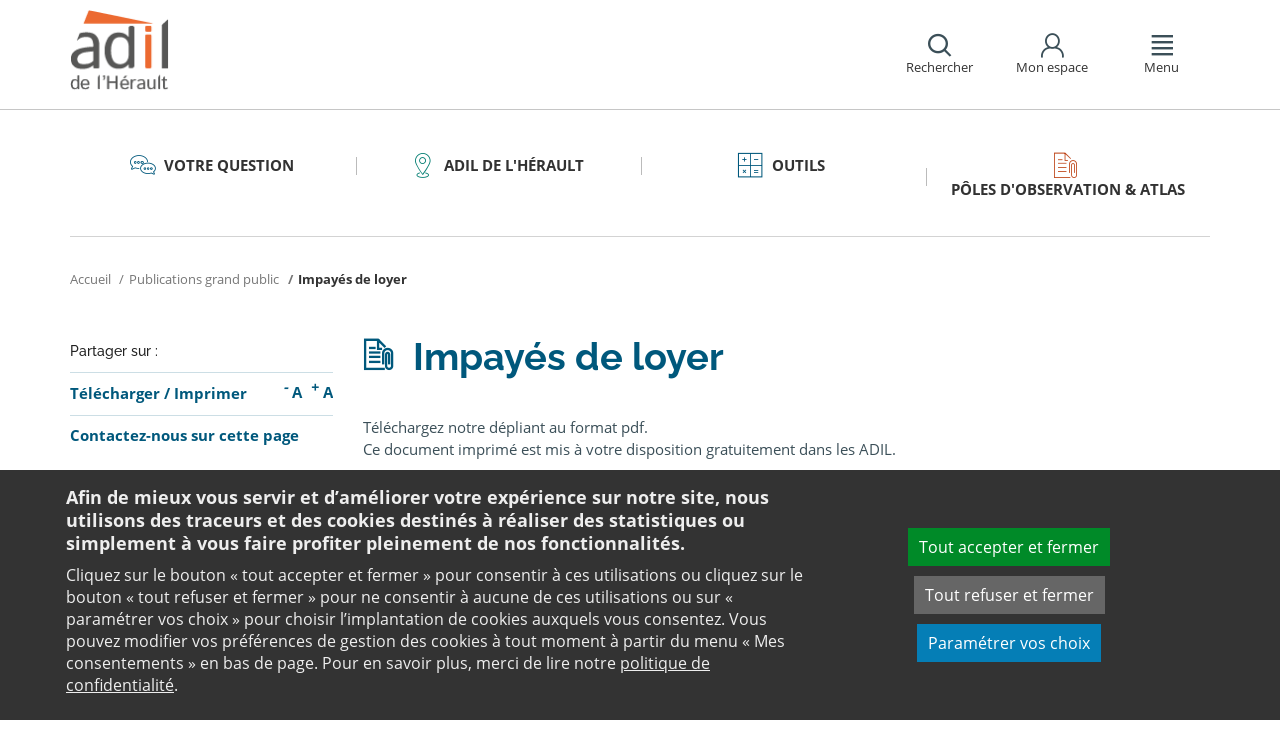

--- FILE ---
content_type: text/html;charset=utf-8
request_url: https://www.adil34.org/observatoire-des-loyers-etudes/publications-nationales/impayes-de-loyer/
body_size: 11036
content:
<!DOCTYPE html>
<html lang="fr">
<head><link rel="preload" href="" as="font" type="font/woff2" crossorigin>

<meta charset="utf-8">
<!-- 
	This website is powered by TYPO3 - inspiring people to share!
	TYPO3 is a free open source Content Management Framework initially created by Kasper Skaarhoj and licensed under GNU/GPL.
	TYPO3 is copyright 1998-2026 of Kasper Skaarhoj. Extensions are copyright of their respective owners.
	Information and contribution at https://typo3.org/
-->

<base href="https://www.adil34.org/">

<title>Impayés de loyer : dépliants et brochures à disposition - ANIL</title>
<meta name="generator" content="TYPO3 CMS" />
<meta name="viewport" content="width=device-width, initial-scale=1" />
<meta name="description" content="Retrouvez sur le site de l&#039;ANIL toutes les publications grand public sur les impayés de loyer avec des dépliants et brochures mis à disposition." />
<meta name="twitter:card" content="summary" />
<meta name="twitter:domain" content="https://www.adil34.org/" />
<meta name="twitter:site" content="@ANIL" />
<meta name="twitter:creator" content="@ANIL" />
<meta name="twitter:description" content="Retrouvez sur le site de l&#039;ANIL toutes les publications grand public sur les impayés de loyer avec des dépliants et brochures mis à disposition." />
<meta property="og:site_name" content="ANIL" />
<meta property="og:type" content="website" />
<meta name="og:description" content="Retrouvez sur le site de l&#039;ANIL toutes les publications grand public sur les impayés de loyer avec des dépliants et brochures mis à disposition." />
<meta name="twitter:title" content="Impayés de loyer : dépliants et brochures à disposition - ANIL" />
<meta name="twitter:image" content="https://www.adil34.org/typo3conf/ext/anil/Resources/Public/Images/common/ADIL_og.png" />
<meta name="twitter:url" content="https://www.adil34.org/observatoire-des-loyers-etudes/publications-nationales/impayes-de-loyer/" />
<meta name="og:title" content="Impayés de loyer : dépliants et brochures à disposition - ANIL" />
<meta property="og:image" content="https://www.adil34.org/typo3conf/ext/anil/Resources/Public/Images/common/ADIL_og.png" />
<meta property="og:url" content="https://www.adil34.org/observatoire-des-loyers-etudes/publications-nationales/impayes-de-loyer/" />


<link rel="stylesheet" href="https://www.adil34.org/typo3temp/assets/css/7015c8c4ac5ff815b57530b221005fc6.css?1658219440" media="all">
<link rel="stylesheet" href="https://www.adil34.org/_assets/da50353b5a91e66260f1fce3de21d18c/Stylesheets/vendor/bootstrap/bootstrap.min.css?1718695555" media="all">
<link rel="stylesheet" href="https://www.adil34.org/_assets/da50353b5a91e66260f1fce3de21d18c/Stylesheets/vendor/bxSlider/jquery.bxslider.css?1718695555" media="all">
<link rel="stylesheet" href="https://www.adil34.org/_assets/da50353b5a91e66260f1fce3de21d18c/Stylesheets/vendor/fancybox/jquery.fancybox.css?1718695555" media="all">
<link rel="stylesheet" href="https://www.adil34.org/_assets/da50353b5a91e66260f1fce3de21d18c/Stylesheets/main.css?1718695555" media="all">
<link rel="stylesheet" href="https://www.adil34.org/_assets/da50353b5a91e66260f1fce3de21d18c/Stylesheets/print.css?1718695555" media="print">
<link rel="stylesheet" href="https://www.adil34.org/_assets/da50353b5a91e66260f1fce3de21d18c/Stylesheets/vendor/orejime/orejime.css?1718695555" media="all">
<link rel="stylesheet" href="https://www.adil34.org/_assets/da50353b5a91e66260f1fce3de21d18c/Stylesheets/cookies-custom.css?1718695555" media="screen">




<script src="https://www.adil34.org/_assets/da50353b5a91e66260f1fce3de21d18c/Javascript/vendor/jquery/jquery.min.js?1718695555"></script>
<script src="https://www.adil34.org/_assets/da50353b5a91e66260f1fce3de21d18c/Javascript/vendor/respond/respond.min.js?1718695555" defer="defer"></script>
<script src="https://www.adil34.org/_assets/da50353b5a91e66260f1fce3de21d18c/Javascript/vendor/modernizr/modernizr.min.js?1718695555" defer="defer"></script>



<link rel="canonical" href="https://www.anil.org/publications/publications-grand-public/impayes-de-loyer/" />            <script>
                  <!-- Matomo -->
                  var _paq = _paq || [];
                  /* tracker methods like "setCustomDimension" should be called before "trackPageView" */
                  _paq.push(['trackPageView']);
                  _paq.push(['enableLinkTracking']);
                  _paq.push(['requireCookieConsent']);
                  (function() {
                  var u="//analytics.anil.org/";
                  _paq.push(['setTrackerUrl', u+'piwik.php']);
                  _paq.push(['setSiteId', '23']);
                  var d=document, g=d.createElement('script'), s=d.getElementsByTagName('script')[0];
                  g.type='text/javascript'; g.async=true; g.defer=true; g.src=u+'piwik.js'; s.parentNode.insertBefore(g,s);
                  })();
                <!-- End Matomo Code -->
            </script>
            <script type="text/plain" data-type="application/javascript" data-name="matomo">
                _paq.push(['setCookieConsentGiven']);
            </script>        <script type="text/plain" data-type="application/javascript" data-name="addtoany">
            var a2a_config = a2a_config || {};
            a2a_config.locale = "fr";
        </script>
        <script data-src="https://static.addtoany.com/menu/page.js" type="text/plain" data-type="application/javascript" data-name="addtoany"></script>

	
	







		
			<link rel="icon" href="https://www.adil34.org/fileadmin/ANIL/images/favicon/Favicon_32x32px.png">
		
	

	

</head>
<body class="rubric5 page-pro">

<div id="top" tabindex="-1">
    <p class="no-margin"><a class="sr-only sr-only-focusable" href="/observatoire-des-loyers-etudes/publications-nationales/impayes-de-loyer/#contenu">Aller au contenu</a></p>
</div>

<header id="header" role="banner">
    <div class="main-header">
        <div class="container">
           



	
	







		<a title="ADIL 34 - Retour à la page d&#039;accueil" href="/">
			<div class="logo visible-xs pull-left">
				<img alt="ADIL 34 - Retour à la page d&#039;accueil" src="https://www.adil34.org/fileadmin/Sites/ADIL_34/Images/34_logo_mobile.png" width="51" height="45" />
			</div>
			<div class="logo visible-sm visible-md visible-lg pull-left">
				<img alt="ADIL 34 - Retour à la page d&#039;accueil" src="https://www.adil34.org/fileadmin/Sites/ADIL_34/Images/34_logo.png" width="100" height="89" />
			</div>
		</a>

	
            <div id="nav-header" class="pull-right">
                

<div class="scope-icon" role="search">
	<a href="#" role="button" aria-expanded="false">
		<div>
			<span class="icon-search" aria-hidden="true"></span>
			<span>Rechercher</span>
		</div>
	</a>
		
	
	<div class="drop-box search rubric4">
		<form method="get" action="index.php">
			<div role="heading" aria-level="1"><label for="panelSearchForm" class="title-level-3">Votre recherche</label></div>
			<div class="form-group mar-bottom-20">
				<input id="panelSearchForm" type="text" name="tx_solr[q]" placeholder="Mots-clés" title="Indiquez les mots-clés à rechercher" class="form-control">
			</div>
			<div class="form-group text-center">
				<button type="submit" class="btn btn-default">
					<span class="icon-search" aria-hidden="true"></span>
					<span>Rechercher</span>
				</button>
			</div>
			<input type="hidden" name="id" value="0">
		</form>
	</div>
	

</div>
                

	
			
			
		

	<div id="tx-anil-frontenduserpanel" class="scope-icon inactive">
		<a href="#" role="button" aria-expanded="false">
			<div>
				<span class="icon-user"></span>
				<span>Mon espace</span>
			</div>
		</a>
		
				
						<div style="display:none" class="drop-box account rubric2">
							<div class="inner mar-bottom-40">
								<p id="frontenduserpanel-label" class="title-level-3" role="heading" aria-level="1">
									
											Identifiez-vous
										
								</p>
								





    <p class="status">
        



    </p>


        <form method="post" target="_top" action="/observatoire-des-loyers-etudes/publications-nationales/impayes-de-loyer/?tx_felogin_login%5Baction%5D=login&amp;tx_felogin_login%5Bcontroller%5D=Login&amp;cHash=b534b7ebeb6b230833806dd9a0557304">
<div>
<input type="hidden" name="__referrer[@extension]" value="Felogin" />
<input type="hidden" name="__referrer[@controller]" value="Login" />
<input type="hidden" name="__referrer[@action]" value="login" />
<input type="hidden" name="__referrer[arguments]" value="YTowOnt99c1702e96cd2f3615fa311d6be9dbdba92dd497f" />
<input type="hidden" name="__referrer[@request]" value="{&quot;@extension&quot;:&quot;Felogin&quot;,&quot;@controller&quot;:&quot;Login&quot;,&quot;@action&quot;:&quot;login&quot;}c515d9450d1611ea8423a09fd094f2cf11f970e7" />
<input type="hidden" name="__RequestToken" value="eyJ0eXAiOiJKV1QiLCJhbGciOiJIUzI1NiIsImtpZCI6IntcInR5cGVcIjpcIm5vbmNlXCIsXCJuYW1lXCI6XCJMOER4cDRQU3FMdkdfa2lweFpDWll3XCJ9In0.[base64].-ZnQh1XD5aKkeTR1pqwqpbHZIm0O9ngrlTSmtaykB2g"/><input type="hidden" name="__trustedProperties" value="{&quot;user&quot;:1,&quot;pass&quot;:1,&quot;submit&quot;:1,&quot;logintype&quot;:1,&quot;pid&quot;:1}24f45bc4ec08cb7762f95cf2be4eccf95339c0b9" />
</div>

            
    <fieldset>
        <div class="form-group">
            <input autocomplete="username" placeholder="E-mail" class="form-control" type="text" name="user" required="required" />
        </div>
        <div class="form-group">
            <input required="required" autocomplete="current-password" placeholder="Mot de passe" class="form-control" type="password" name="pass" value="" />
        </div>

        
        <div class="form-group mar-bottom-20 clearfix"></div>
        <div class="form-group text-center">
            <input class="btn btn-default" type="submit" value="Valider" name="submit" />
        </div>

        <div class="felogin-hidden">
            <input type="hidden" name="logintype" value="login" />
            
            
                <input type="hidden" name="pid" value="25480" />
            
            
            
            
            
        </div>
    </fieldset>

        </form>
    






								
									<p class="forgot pull-right" id="forgotpassword-link">
										<a href="/mot-de-passe-oublie/?no_cache=1&amp;tx_felogin_login%5Baction%5D=recovery&amp;tx_felogin_login%5Bcontroller%5D=PasswordRecovery&amp;cHash=02cc7b1b7044dd7608a06d7399c985b5">
											Mot de passe oublié ?
										</a>
									</p>
								

							</div>
							
								<div class="inner">
									<div class="title-level-3 no-margin" role="heading" aria-level="1">Inscrivez-vous</div>
									<p>Créez votre compte et personnalisez votre navigation :</p>
									<ul class="list">
										<li>Ajoutez vos favoris</li>
										<li>Mémorisez vos recherches</li>
									</ul>
									<div class="text-center">
										<a role="button" class="btn btn-default" href="/creer-mon-espace/">
											S&#039;inscrire
										</a>
									</div>
								</div>
							
						</div>
					
			
	</div>

	

                

<div class="scope-icon" role="navigation">
	<a href="#" role="button" aria-expanded="false" class="menu-handle">
		<div>
			<span class="icon-menu" aria-hidden="true"></span>
			<span>Menu</span>
		</div>
	</a>
</div>
            </div>
        </div>
    </div>
    

<nav id="navigation">
	<div class="container">
	    <div class="row">
			
					<div class="col "><div class="rubric2"><div class="title-level-4 txt-color">ADIL de l&#039;Hérault</div></div><div class="block-list"><div class="title-h3"><a href="/adil-de-lherault/qui-sommes-nous/">Qui sommes-nous</a></div></div><div class="block-list"><div class="title-h3"><a href="/adil-de-lherault/nous-contacter/">Nous contacter</a></div></div><div class="block-list"><div class="title-h3"><a href="/adil-de-lherault/reception-du-public/">Lieux de réception</a></div><ul class="links"><li><a href="/adil-de-lherault/reception-du-public/beziers-maison-de-lhabitat-durable/">Béziers (centre-ville)</a></li><li><a href="/adil-de-lherault/reception-avec-et-sans-rdv/agde/">Agde</a></li><li><a href="/adil-de-lherault/reception-avec-et-sans-rdv/pezenas/">Pézénas</a></li><li><a href="/adil-de-lherault/reception-du-public/sete/">Sète</a></li><li><a href="/adil-de-lherault/reception-avec-et-sans-rdv/frontignan/">Frontignan</a></li><li><a href="/adil-de-lherault/reception-avec-et-sans-rdv/clermont-lherault/">Clermont-l&#039;Hérault</a></li><li><a href="/adil-de-lherault/reception-du-public/gignac/">Gignac</a></li><li><a href="/adil-de-lherault/reception-avec-et-sans-rdv/lunel/">Lunel</a></li><li><a href="/adil-de-lherault/reception-avec-et-sans-rdv/mauguio/">Mauguio</a></li><li><a href="/adil-de-lherault/reception-avec-et-sans-rdv/la-grande-motte/">La Grande Motte</a></li><li><a href="/adil-de-lherault/reception-avec-et-sans-rdv/servian/">Servian</a></li><li><a href="/adil-de-lherault/reception-avec-et-sans-rdv/serignan/">Sérignan</a></li><li><a href="/adil-de-lherault/reception-du-public/maureilhan/">Maureilhan</a></li><li><a href="/adil-de-lherault/reception-du-public/saint-mathieu-de-treviers/">Saint Mathieu de Tréviers</a></li><li><a href="/adil-de-lherault/reception-du-public/saint-martin-de-londres/">Saint Martin de Londres</a></li><li><a href="/adil-de-lherault/reception-du-public/hauts-pays-languedoc-et-vignobles/">Saint Chinian</a></li><li><a href="/adil-de-lherault/reception-avec-et-sans-rdv/maison-de-la-justice-de-montpellier/">Maison de la Justice de Montpellier</a></li><li><a href="/adil-de-lherault/reception-du-public/maison-de-la-justice-de-montpellier-mediterranee-metropole-a-lattes/">Maison de la Justice de Lattes</a></li><li><a href="/adil-de-lherault/reception-avec-et-sans-rdv/maison-de-la-justice-de-lodeve/">Maison de la Justice de Lodève</a></li><li><a href="/adil-de-lherault/reception-du-public/maison-de-la-justice-et-du-droit-de-agde/">Maison de la justice de Agde</a></li></ul></div><div class="block-list"><div class="title-h3"><a href="/adil-de-lherault/nos-missions/">Nos missions</a></div></div><div class="block-list"><div class="title-h3"><a href="/adil-de-lherault/nos-partenaires/">Nos partenaires</a></div><ul class="links"><li><a href="/adil-de-lherault/nos-partenaires/college-1/">Collège 1</a></li><li><a href="/adil-de-lherault/nos-partenaires/college-2/">Collège 2</a></li><li><a href="/adil-de-lherault/nos-partenaires/college-3/">Collège 3</a></li><li><a href="/adil-de-lherault/nos-partenaires/college-4/">Collège 4</a></li></ul></div><div class="block-list"><div class="title-h3"><a href="/adil-de-lherault/notre-equipe/">Notre équipe</a></div></div></div><div class="col page-projet col-custom-2"><div class="rubric1"><div class="title-level-4 txt-color">Votre projet</div></div><div class="block-list"><div class="title-h3"><a href="/votre-question/vous-achetez-vous-construisez/">Vous achetez, vous construisez</a></div><ul class="links"><li><a href="/votre-question/vous-achetez-vous-construisez/financement/">Financement</a></li><li><a href="/votre-question/vous-achetez-vous-construisez/achat-et-vente/">Achat et vente</a></li><li><a href="/votre-question/vous-achetez-vous-construisez/construction-et-travaux/">Construction et travaux</a></li><li><a href="/votre-question/vous-achetez-vous-construisez/diagnostics/">Diagnostics</a></li><li><a href="/votre-question/vous-achetez-vous-construisez/investissement-locatif/">Investissement locatif : réduction d&#039;impôt et investissement</a></li><li><a href="/votre-question/vous-achetez-vous-construisez/votre-situation/">Votre situation</a></li><li><a href="/votre-question/vous-achetez-vous-construisez/faq-vous-achetez-vous-construisez/">FAQ - Vous achetez, vous construisez</a></li></ul></div><div class="block-list"><div class="title-h3"><a href="/votre-question/vous-etes-locataire/">Vous êtes locataire</a></div><ul class="links"><li><a href="/votre-question/vous-etes-locataire/se-loger/">Se loger</a></li><li><a href="/votre-question/vous-etes-locataire/le-loyer/">Le loyer</a></li><li><a href="/votre-question/vous-etes-locataire/location-vide/">Location vide</a></li><li><a href="/votre-question/vous-etes-locataire/location-meublee/">Location meublée</a></li><li><a href="/votre-question/vous-etes-locataire/colocation/">Colocation</a></li><li><a href="/votre-question/vous-etes-locataire/bail-mobilite/">Bail mobilité</a></li><li><a href="/votre-question/vous-etes-locataire/diagnostics/">Diagnostics</a></li><li><a href="/votre-question/vous-etes-locataire/votre-situation-familiale/">Votre situation familiale</a></li><li><a href="/votre-question/vous-etes-locataire/locataire-en-difficulte/">Locataire en difficulté</a></li><li><a href="/votre-question/vous-etes-locataire/faq-vous-etes-locataire/">FAQ - Vous êtes locataire</a></li></ul></div><div class="block-list"><div class="title-h3"><a href="/votre-question/vous-etes-proprietaire/">Vous êtes propriétaire</a></div><ul class="links"><li><a href="/votre-question/vous-etes-proprietaire/copropriete/">Copropriété</a></li><li><a href="/votre-question/vous-etes-proprietaire/amelioration/">Amélioration</a></li><li><a href="/votre-question/vous-etes-proprietaire/bailleur/">Bailleur</a></li><li><a href="/votre-question/vous-etes-proprietaire/difficultes-de-remboursement-et-impayes/">Difficultés de remboursement et impayés</a></li><li><a href="/votre-question/vous-etes-proprietaire/assurances/">Assurances</a></li><li><a href="/votre-question/vous-etes-proprietaire/faq-vous-etes-proprietaire/">FAQ - Vous êtes propriétaire</a></li></ul></div></div><div class="col page-outils"><div class="rubric3"><div class="title-level-4 txt-color">Outils</div></div><div class="block-list"><div class="title-h3"><a href="/outils/boite-a-outils/outils-de-calcul/">Outils de calcul</a></div><ul class="links"><li><a href="/outils/boite-a-outils/outils-de-calcul/diagnostic-de-financement/">Diagnostic de financement</a></li><li><a href="/outils/boite-a-outils/outils-de-calcul/echeancier-dun-pret/">Tableau d&#039;amortissement d&#039;un prêt</a></li><li><a href="/outils/boite-a-outils/outils-de-calcul/votre-pret-a-taux-zero/">Votre prêt à taux zéro</a></li><li><a href="/outils/boite-a-outils/outils-de-calcul/frais-dacquisition-dits-frais-de-notaire/">Frais d&#039;acquisition (dits frais de notaire)</a></li><li><a href="/outils/boite-a-outils/outils-de-calcul/cout-dune-hypotheque/">Coût d&#039;une hypothèque</a></li><li><a href="/outils/boite-a-outils/outils-de-calcul/outil-mise-en-location-simulation-investissement-immobilier-rendement/">Investissement locatif ou mise en location d&#039;un logement vacant : simulation</a></li><li><a href="/outils/boite-a-outils/outils-de-calcul/plus-value/">Plus value</a></li><li><a href="/outils/boite-a-outils/outils-de-calcul/revision-de-loyer/">Révision de loyer</a></li></ul></div><div class="block-list"><div class="title-h3"><a href="/outils/outils-indices-et-plafonds/">Outils indices et plafonds</a></div></div><div class="block-list"><div class="title-h3"><a href="/outils/boite-a-outils/">Boîte à outils</a></div><ul class="links"><li><a href="/boite-a-outils/les-formulaires/">Les formulaires</a></li><li><a href="/boite-a-outils/les-adresses-utiles/">Les adresses utiles</a></li></ul></div></div><div class="col page-pro"><div class="rubric4"><div class="title-level-4 txt-color">Pôles d&#039;observation &amp; Atlas</div></div><div class="block-list"><div class="title-h3"><a href="/observatoire-des-loyers-etudes/observatoires-des-loyers-du-parc-prive/">Observatoires des loyers du parc privé</a></div></div><div class="block-list"><div class="title-h3"><a href="/observatoire-des-loyers-etudes/les-etudes-de-lobservatoire-du-logement-de-lherault/">Observatoire Départemental de l’Habitat</a></div></div><div class="block-list"><div class="title-h3"><a href="/observatoire-des-loyers-etudes/les-atlas-de-ladil-34/">Atlas des prix de l&#039;immobilier</a></div><ul class="links"><li><a href="/observatoire-des-loyers-etudes/ecart-de-loyers-parc-locatif-prive/social-par-nombre-de-pieces-en-eur-mensuel-/m2-2019/">Ecart de loyers parc locatif privé/social par nombre de pièces - en € mensuel /m² - 2023</a></li></ul></div><div class="block-list"><div class="title-h3"><a href="/observatoire-des-loyers-etudes/publications-nationales/">Publications grand public</a></div><ul class="links"><li><a href="/observatoire-des-loyers-etudes/publications-nationales/scenario-logement/">Achat - Vente immobilière</a></li><li><a href="/observatoire-des-loyers-etudes/publications-nationales/copropriete/">Copropriété</a></li><li><a href="/observatoire-des-loyers-etudes/publications-nationales/fiscalite/">Fiscalité du logement</a></li><li><a href="/observatoire-des-loyers-etudes/publications-nationales/frappez-a-la-bonne-porte/">L&#039;ADIL vous conseille</a></li><li><a href="/observatoire-des-loyers-etudes/publications-nationales/habitat-degrade/">Habitat dégradé</a></li><li><a href="/observatoire-des-loyers-etudes/publications-nationales/impayes-de-loyer/">Impayés de loyer</a></li><li><a href="/observatoire-des-loyers-etudes/publications-nationales/rapports-locatifs/">Location immobilière : droits et obligations</a></li><li><a href="/observatoire-des-loyers-etudes/publications-nationales/renovation-energetique/">Rénovation énergétique du logement</a></li><li><a href="/observatoire-des-loyers-etudes/publications-nationales/vous-et-les-professionnels/">Vous et les professionnels du logement</a></li></ul></div><div class="block-list"><div class="title-h3"><a href="/observatoire-des-loyers-etudes/analyses-juridiques-et-jurisprudence/">Analyses juridiques &amp; Jurisprudence</a></div><ul class="links"><li><a href="/observatoire-des-loyers-etudes/analyses-juridiques-et-jurisprudence/analyses-juridiques/table-des-matieres/">Analyses juridiques</a></li><li><a href="/observatoire-des-loyers-etudes/analyses-juridiques-et-jurisprudence/jurisprudence/">Jurisprudence</a></li></ul></div><div class="block-list"><div class="title-h3"><a href="/observatoire-des-loyers-etudes/etudes-et-eclairages/table-des-matieres/">Études &amp; Éclairages</a></div><ul class="links"><li><a href="/observatoire-des-loyers-etudes/etudes-et-eclairages/table-des-matieres/">Études et Éclairages : table des matières</a></li></ul></div><div class="block-list"><div class="title-h3"><a href="/observatoire-des-loyers-etudes/habitat-actualite/">Habitat Actualité</a></div></div><div class="block-list"><div class="title-h3"><a href="/observatoire-des-loyers-etudes/indicateur-des-taux/">Indicateur des taux</a></div></div></div><div class="col "><div class=""><div class="title-level-4 txt-color"></div></div></div>
				
		</div>
		<div class="row">
			<button class="close-menu pull-right sr-only sr-only-focusable">Fermer le menu</button>
		</div>
	</div>
</nav>
</header>

<div id="main">
    		
	<div class="container layout-twocolumns">
		<div class="main-content">
			




	<div class="menu-sections">
		<nav role="navigation" aria-label="Navigation secondaire">
			<ul role="tablist" class="nav nav-tabs">

				
						
							
								<li class="col-sm-3 rubric1 " aria-current="false">
									<a href="/votre-question/">
										<span class="icon"></span>
										<span>
								Votre question
							</span>
									</a>
								</li>
							
								<li class="col-sm-3 rubric2 " aria-current="false">
									<a href="/adil-de-lherault/">
										<span class="icon"></span>
										<span>
								ADIL de l&#039;Hérault
							</span>
									</a>
								</li>
							
								<li class="col-sm-3 rubric3 " aria-current="false">
									<a href="/outils/boite-a-outils/">
										<span class="icon"></span>
										<span>
								Outils
							</span>
									</a>
								</li>
							
								<li class="col-sm-3 rubric4 " aria-current="false">
									<a href="/observatoire-des-loyers-etudes/">
										<span class="icon"></span>
										<span>
								Pôles d&#039;observation &amp; Atlas
							</span>
									</a>
								</li>
							
						
					

			</ul>
		</nav>
	</div>


			


	<nav aria-label="Votre position">
		<ol class="breadcrumb">
			<li>
				<a href="/">
					Accueil
				</a>
			</li>
			
				
						<li><a href="/observatoire-des-loyers-etudes/publications-nationales/">Publications grand public</a></li>
					
			
				
						
							<li class="active" aria-current="true"><span>Impayés de loyer</span></li>
						
					
			
			
		</ol>
	</nav>
				
			<div class="row">
				<div class="col-sm-9 pull-right">
					<main id="contenu" role="main" class="content" tabindex="-1">
						<div class="inner">
							<article>
								
									



<h1>
	
	<span>Impayés de loyer</span>
</h1>
								
								<div data-pdf-role="content">
									<!--DMAILER_SECTION_BOUNDARY_-->
<!--TYPO3SEARCH_begin-->


<div id="c6663" class="csc-default default-layout  frame frame-default text frame-type-text frame-layout-0"><p class="bodytext">Téléchargez notre dépliant au format pdf.<br>Ce document imprimé est mis à votre disposition gratuitement dans les ADIL.<br><br>&nbsp;</p></div>

<!--TYPO3SEARCH_end-->
<!--DMAILER_SECTION_BOUNDARY_END-->

<!--DMAILER_SECTION_BOUNDARY_-->
<div id="c115198" class="csc-default default-layout  frame frame-default list frame-type-list frame-layout-0"><div class="tx-anil"><script type="text/javascript">
				$(document).ready(function() {
					var conf = new Object;
					conf.dataProvider = "/observatoire-des-loyers-etudes/publications-nationales/impayes-de-loyer/resourcelist.json?tx_anil_resourcelist%5Bcontroller%5D=Resource&cHash=56728f3793cb2d78f05bb971044292a7";
					// conf.dataProvider = "https://www.anil.org/?type=105&tx_anil_resourcelist%5Bcontroller%5D=Resource";
					conf.listItemsAction = "listItems";
					conf.initialLimit = '10';
					conf.nextLimit = '10';
					conf.pids = '20440';
					conf.singlePage = '';
					conf.itemsTotalCount = '3';
					conf.itemsLoadedCount = '3';
					$(".tx-anil-resourcelist-20408").AnilResourceList(conf);
				});
			</script><div id="tx-anil-resourcelist-10d95821bff47ea4" class="tx-anil-resourcelist-20408"><div class="content"><div class="inner"><h2 class="tx-anil-resourcelist-status"></h2><ul class="tx-anil-resourcelist-resources"><li class="tx-anil-resourcelist-item"><div class="tx-anil-resourcelist-item-image"><img src="https://www.adil34.org/fileadmin/_processed_/7/2/csm_visuel_11d501c861.png" width="68" height="130" alt="" /></div><div class="tx-anil-resourcelist-item-detail"><p class="tx-anil-resourcelist-item-category"></p><h3 class="tx-anil-resourcelist-item-title"><a href="https://www.adil34.org/fileadmin/ANIL/Editions_grand_public/serie_impayes/bien_se_preparer_audience_resiliation_bail.pdf" title="Locataires : bien se préparer à une audience en résiliation de bail (pdf - 3.19 Mo - nouvelle fenêtre)" target="blank">
									Locataires : bien se préparer à une audience en résiliation de bail
								</a></h3><div class="tx-anil-resourcelist-item-description"></div></div></li><li class="tx-anil-resourcelist-item"><div class="tx-anil-resourcelist-item-image"><img src="https://www.adil34.org/fileadmin/_processed_/f/f/csm_csm_prevenir_et_faire_face_aux_impayes_de_loyers_proprietaires_e8a37aaa5d_604b1b18a9.jpg" width="68" height="130" alt="" title="prevenir et faire face aux impayes de loyers" /></div><div class="tx-anil-resourcelist-item-detail"><p class="tx-anil-resourcelist-item-category">Location</p><h3 class="tx-anil-resourcelist-item-title"><a href="https://www.adil34.org/fileadmin/ANIL/Editions_grand_public/serie_impayes/Prevenir_et_faire_face_aux_impayes_de_loyers_proprietaires.pdf" title="Propriétaires : Prévenir et faire face aux impayés de loyers - Trouver la solution (pdf - 145.55 Ko - nouvelle fenêtre)" target="blank">
									Propriétaires : Prévenir et faire face aux impayés de loyers - Trouver la solution
								</a></h3><div class="tx-anil-resourcelist-item-description"></div></div></li><li class="tx-anil-resourcelist-item"><div class="tx-anil-resourcelist-item-image"><img src="https://www.adil34.org/fileadmin/_processed_/6/a/csm_csm_impayes_01_e4c9b8d06b_5dddb370bd.jpg" width="68" height="130" alt="" title="locataire prevenir face aux impayes de loyers" /></div><div class="tx-anil-resourcelist-item-detail"><p class="tx-anil-resourcelist-item-category">Location</p><h3 class="tx-anil-resourcelist-item-title"><a href="https://www.adil34.org/fileadmin/ANIL/Editions_grand_public/serie_impayes/impayes_de_loyers_locataire.pdf" title="Locataires : Prévenir et faire face aux impayés de loyers - Réagir au plus vite (pdf - 187.60 Ko - nouvelle fenêtre)" target="blank">
									Locataires : Prévenir et faire face aux impayés de loyers - Réagir au plus vite
								</a></h3><div class="tx-anil-resourcelist-item-description"></div></div></li></ul><div class="tx-anil-resourcelist-navigation align-center"><button class="tx-anil-resourcelist-morebutton btn" title="Afficher plus d&#039;informations" style="">
								Plus
							</button></div><div class="tx-anil-resourcelist-loader" class="loader" style="display:none;"><span>Chargement des données</span></div></div></div></div></div></div>
<!--DMAILER_SECTION_BOUNDARY_END-->

								</div>
							</article>
						</div>
					</main>
				</div>
				<div class="col-sm-3">
					
					
					
					<aside role="complementary" class="sidebar">
						
							



<div class="share mar-bottom-10">
	<p id="share-desc-sidebar">Partager sur :</p>
	<ul class="addthis_toolbox a2a_kit a2a_kit_size_28 a2a_default_style" aria-describedby="share-desc-sidebar"><!--
		--><li><a class="a2a_button_facebook" tabindex="0" role="link" title="Partager sur Facebook" aria-label="Partager sur Facebook"></a></li><!--
		--><li><a class="a2a_button_x" tabindex="0" role="link" title="Partager sur Twitter" aria-label="Partager sur Twitter"></a></li><!--
		--><li><a class="a2a_button_linkedin" tabindex="0" role="link" title="Partager sur Linkedin" aria-label="Partager sur Linkedin"></a></li><!--
		--><li><a class="a2a_button_email" tabindex="0" role="link" title="Envoyer par e-mail" aria-label="Envoyer par e-mail"></a></li><!--
	--></ul>
</div>

						
						
							<div class="panel panel-primary">
								<div class="panel-body">
									<ul class="links large">
										
											<li>
												

<div class="tx-anil">
	

	
	
	<script type="text/javascript">
		window.addEventListener('DOMContentLoaded', function() {
			$(document).ready(function () {
				var conf = new Object;
				conf.baseURL = "https://www.adil34.org/";
				$("#tx-anil-pdfbutton").AnilPdfButton(conf);
			});
		});
	</script>
	
	<div id="tx-anil-pdfbutton">
		<form target="_blank" method="post" id="tx-anil-pdfbutton-form" action="/observatoire-des-loyers-etudes/publications-nationales/impayes-de-loyer/pdfpage?tx_anil_pdfpage%5Baction%5D=generate&amp;tx_anil_pdfpage%5Bcontroller%5D=Pdf&amp;cHash=3a3db480977e63d4dc1e96b5fbc3847d">
<div>
<input type="hidden" name="tx_anil_pdfpage[__referrer][@extension]" value="Anil" />
<input type="hidden" name="tx_anil_pdfpage[__referrer][@controller]" value="Pdf" />
<input type="hidden" name="tx_anil_pdfpage[__referrer][@action]" value="button" />
<input type="hidden" name="tx_anil_pdfpage[__referrer][arguments]" value="YTowOnt99c1702e96cd2f3615fa311d6be9dbdba92dd497f" />
<input type="hidden" name="tx_anil_pdfpage[__referrer][@request]" value="{&quot;@extension&quot;:&quot;Anil&quot;,&quot;@controller&quot;:&quot;Pdf&quot;,&quot;@action&quot;:&quot;button&quot;}af35d7e3fef3a61066a20555cb0dc596a926c116" />
<input type="hidden" name="tx_anil_pdfpage[__trustedProperties]" value="{&quot;pagecontent&quot;:1}6ef995f762c3a6bedcd7f2b00f49037b6dc32e2f" />
</div>

			<button type="button" id="tx-anil-pdfbutton-button" title="Télécharger le contenu de cette page au format PDF">Télécharger</button>
			<input id="tx-anil-pdfbutton-pagecontent" type="hidden" name="tx_anil_pdfpage[pagecontent]" value="" />
		</form>
	</div>
	

</div>
 <span aria-hidden="true">/</span> 

<form method="post" id="tx-anil-printbutton-form" action="/observatoire-des-loyers-etudes/publications-nationales/impayes-de-loyer/?tx_anil_page%5Bcontroller%5D=Page&amp;cHash=bd12ea2dedd9fc15eef0af1e8fd68a6d">
<div>
<input type="hidden" name="tx_anil_page[__referrer][@extension]" value="Anil" />
<input type="hidden" name="tx_anil_page[__referrer][@controller]" value="Page" />
<input type="hidden" name="tx_anil_page[__referrer][@action]" value="twoColumns" />
<input type="hidden" name="tx_anil_page[__referrer][arguments]" value="YTowOnt99c1702e96cd2f3615fa311d6be9dbdba92dd497f" />
<input type="hidden" name="tx_anil_page[__referrer][@request]" value="{&quot;@extension&quot;:&quot;Anil&quot;,&quot;@controller&quot;:&quot;Page&quot;,&quot;@action&quot;:&quot;twoColumns&quot;}17e6b169bf1b94af88778320f7c946c565b1248a" />
<input type="hidden" name="tx_anil_page[__trustedProperties]" value="[]cee802b183827d4cfd8c5975d248def0e6521229" />
</div>

	<button type="button" id="tx-anil-printbutton-button" onclick="window.print();ga('send', 'event', 'Imprimer', 'clic', 'https://www.adil34.org/observatoire-des-loyers-etudes/publications-nationales/impayes-de-loyer/');" title="Imprimer cette page">Imprimer</button>
</form>
												

<ul class="font-sizer">
    <li><button class="mar-right-5 font-minus" title="Diminuer la taille des caractères"><em> -</em> A</button></li>
    <li><button class="font-plus" title="Augmenter la taille des caractères"><em> +</em> A</button></li>
</ul>
											</li>
										
										
											
										
										
											<li>
												



<p class="no-margin">
	<a href="/poser-votre-question-locative/?no_cache=1&amp;referer=1&amp;cHash=e3665550952eea1589966cc7d0dcac8e">
		<strong>Contactez-nous sur cette page</strong>
	</a>
</p>

											</li>
										
									</ul>
								</div>
							</div>
						
						<!--DMAILER_SECTION_BOUNDARY_-->
<div id="c165957" class="csc-default default-layout  frame frame-default list frame-type-list frame-layout-0"><div class="tx-anil"><div id="tx-anil-resourcelist-859e189f5b03fbc6" class="tx-anil-resourcelist-20408"><div class="panel panel-primary rubric1"><div class="panel-heading"><h2 class="panel-title">
								Filtres
							</h2></div><div class="panel-body"><ul class="tx-anil-resourcelist-categories"><li><a href="#" class="tx-anil-resourcelist-category" data-uid="131">Location</a></li></ul></div></div></div></div></div>
<!--DMAILER_SECTION_BOUNDARY_END-->

					</aside>
				</div>
			</div>
		</div>
	</div>

</div>
<footer id="footer" role="contentinfo">
    
    <div class="top-footer">
        <div class="container">
            <div class="text-center">
                



<div class="share ">
	<p id="share-desc">Partager cette page sur :</p>
	<ul class="addthis_toolbox a2a_kit a2a_kit_size_28 a2a_default_style" aria-describedby="share-desc"><!--
		--><li><a class="a2a_button_facebook" tabindex="0" role="link" title="Partager sur Facebook" aria-label="Partager sur Facebook"></a></li><!--
		--><li><a class="a2a_button_x" tabindex="0" role="link" title="Partager sur Twitter" aria-label="Partager sur Twitter"></a></li><!--
		--><li><a class="a2a_button_linkedin" tabindex="0" role="link" title="Partager sur Linkedin" aria-label="Partager sur Linkedin"></a></li><!--
		--><li><a class="a2a_button_email" tabindex="0" role="link" title="Envoyer par e-mail" aria-label="Envoyer par e-mail"></a></li><!--
	--></ul>
</div>

            </div>
        </div>
    </div>
    <div class="main-footer">
        <div class="container">
            <div class="row">
                <div class="col-sm-6">
                    <p><strong>Le réseau ANIL - ADIL <br></strong>Le conseil et l'information logement</p>
					
                </div>
                <div class="col-sm-6 pad-right-60">
                   


<div>
	<ul>
		
			
				
						<li class="">
							<a href="/poser-votre-question-locative/">Contact</a>
						</li>
					
			
				
						<li class="">
							<a href="/adil-de-lherault/">Qui sommes-nous ?</a>
						</li>
					
			
				
						</ul></div><div><ul>
					
			
				
						<li class="">
							<a href="/mentions-legales/">Mentions légales</a>
						</li>
					
			
				
						<li class="">
							<a href="/plan-du-site/">Plan du site</a>
						</li>
					
			
				
						<li class="cookies-consent">
							<a href="/mentions-legales/">Mes consentements</a>
						</li>
					
			
				
						<li class="page-article">
							<a href="/accessibilite/">Accessibilité : partiellement conforme</a>
						</li>
					
			
				
						<li class="">
							<span>ADIL 34 © 2021</span>
						</li>
					
			
		
	</ul>
</div>
<a class="icon-rounded" href="/tout-le-site/"><span class="icon-rss"></span><span class="sr-only">Flux RSS</span></a>
                </div>
            </div>
        </div>
    </div>
</footer>



<a href="#top" id="top-link"><span class="sr-only">Retour en haut de page</span></a>


<div id="orejime"></div><!--TYPO3SEARCH_begin--><!--TYPO3SEARCH_end-->

<script src="https://www.adil34.org/_assets/948410ace0dfa9ad00627133d9ca8a23/JavaScript/Powermail/Form.min.js?1717772124" defer="defer"></script>
<script src="https://www.adil34.org/_assets/da50353b5a91e66260f1fce3de21d18c/Javascript/vendor/bootstrap/bootstrap.min.js?1718695555"></script>
<script src="https://www.adil34.org/_assets/da50353b5a91e66260f1fce3de21d18c/Javascript/vendor/bxSlider/jquery.bxslider.js?1718695555"></script>
<script src="https://www.adil34.org/_assets/da50353b5a91e66260f1fce3de21d18c/Javascript/vendor/select2/select2.min.js?1718695555"></script>
<script src="https://www.adil34.org/_assets/da50353b5a91e66260f1fce3de21d18c/Javascript/vendor/select2/select2_locale_fr.js?1718695555"></script>
<script src="https://www.adil34.org/_assets/da50353b5a91e66260f1fce3de21d18c/Javascript/vendor/fancybox/jquery.fancybox.pack.js?1718695555"></script>
<script src="https://www.adil34.org/_assets/da50353b5a91e66260f1fce3de21d18c/Javascript/vendor/sticky/jquery.sticky.min.js?1718695555"></script>
<script src="https://www.adil34.org/_assets/da50353b5a91e66260f1fce3de21d18c/Javascript/vendor/nicescroll/jquery.nicescroll.min.js?1718695555"></script>
<script src="https://www.adil34.org/_assets/da50353b5a91e66260f1fce3de21d18c/Javascript/vendor/moment/moment-with-locales.min.js?1718695555"></script>
<script src="https://www.adil34.org/_assets/da50353b5a91e66260f1fce3de21d18c/Javascript/jquery.matchHeight.js?1718695555"></script>
<script src="https://www.adil34.org/_assets/da50353b5a91e66260f1fce3de21d18c/Javascript/main.js?1718695555"></script>
<script src="https://www.adil34.org/_assets/da50353b5a91e66260f1fce3de21d18c/Javascript/vendor/orejime/orejime.js?1718695555" defer="defer"></script>
<script src="https://www.adil34.org/typo3temp/assets/js/e5de255c7a16ad9933f80936d62a01fc.js?1718787681"></script>
<script src="/_assets/da50353b5a91e66260f1fce3de21d18c/Javascript/jquery.anil.resourcelist.js?1718695555"></script>
<script src="/_assets/da50353b5a91e66260f1fce3de21d18c/Javascript/jquery.anil.pdfbutton.js?1718695555"></script>


</body>
</html>

--- FILE ---
content_type: application/javascript; charset=utf-8
request_url: https://www.adil34.org/_assets/da50353b5a91e66260f1fce3de21d18c/Javascript/jquery.anil.resourcelist.js?1718695555
body_size: 688
content:
/**
 * jQuery AnilResourceList Plugin
 * (c) 2015 Efficience <info@efficience.com>
 * http://www.efficience.com
 * 
 * Free to use and abuse under the MIT license.
 * http://www.opensource.org/licenses/mit-license.php
 * 
 */
(function( $ ) {
	$.fn.AnilResourceList = function( options ) {
		
		//////////////////////////////////////////////////////////////////////////////////////////
		// Default settings
		////////////////////////////////////////////////////////////////////////////////////////// 
		
		var settings = $.extend( {
			dataProvider					: '',
			listItemsAction					: '',
			initialLimit					: '9',
			nextLimit						: '6',
			pids							: '',
			singlePage						: '',
			itemsTotalCount : 0,
			itemsLoadedCount : 0,
		}, options);
		
		//////////////////////////////////////////////////////////////////////////////////////////
		// Plugin properties 
		//////////////////////////////////////////////////////////////////////////////////////////
		
		var base = this;
		var mainContainer = $(this);
		var resultsContainer = mainContainer.find('.tx-anil-resourcelist-resources');
		var loader = mainContainer.find('.tx-anil-resourcelist-loader');
		var moreButton = mainContainer.find('.tx-anil-resourcelist-morebutton');
		var statusContainer = mainContainer.find('.tx-anil-resourcelist-status');
		var itemsTotalCount = parseInt(settings.itemsTotalCount);
		var itemsLoadedCount = parseInt(settings.itemsLoadedCount);
		var category = undefined;
		
		//////////////////////////////////////////////////////////////////////////////////////////
		// Plugin methods 
		//////////////////////////////////////////////////////////////////////////////////////////
		
		// Load resources ----------------------------------------------------------------------
		
		this.loadItems = function(params){
			
			var request = {};
			
			var limit = params.limit;
			var offset = params.offset;
			
			request['tx_anil_resourcelist[action]'] = settings.listItemsAction;
			request['tx_anil_resourcelist[pids]'] = settings.pids;
			request['tx_anil_resourcelist[singlePage]'] = settings.singlePage;
			if(category != undefined) request['tx_anil_resourcelist[category]'] = category;
			request['tx_anil_resourcelist[limit]'] = limit;
			request['tx_anil_resourcelist[offset]'] = offset;

			if(params['type'] == 'reload') {
				resultsContainer.hide();
				moreButton.hide();
				statusContainer.hide();
			}
			loader.show();

			$.ajax({
				url: settings.dataProvider,
				type: 'GET',
				dataType: 'json',
				data: request,
				success: function(result){
					loader.hide();
					base.updateList(result,params);
				},
				error: function(error){

				}
			});
			
		};
		
		// Update list --------------------------------------------------------------
		
		this.updateList = function(result,params){

			if(params['type'] == 'reload') {
				resultsContainer.empty();
				itemsTotalCount = result.itemsTotalCount;
				itemsLoadedCount = result.itemsSetCount;
			} else if (params['type'] == 'append') {
				itemsLoadedCount += result.itemsSetCount;
			}

			var focusable = resultsContainer.find('> li').length;
			
			resultsContainer.append(result.html);

			if ( params['type'] == 'append' ) {
				resultsContainer.find('> li').eq(focusable).find('a').focus();
			}
						
			if(itemsLoadedCount >= itemsTotalCount)
				moreButton.hide();
			else
				moreButton.show();
			
			if(itemsTotalCount == 0) {
				resultsContainer.hide();
				statusContainer.addClass('alert alert-warning');
			}
			else {
				resultsContainer.show();
			}
			
			statusContainer.empty().append(result.status).show();

		};
					

				
		//////////////////////////////////////////////////////////////////////////////////////////
		// Main logic init
		//////////////////////////////////////////////////////////////////////////////////////////
		
		base.loadItems({
			'type': 'reload',
			'limit': settings.initialLimit,
			'offset': 0
		});

		//////////////////////////////////////////////////////////////////////////////////////////
		// Events
		//////////////////////////////////////////////////////////////////////////////////////////
				
		// Category selection
		
		mainContainer.find('.tx-anil-resourcelist-category').on('click', function(e) {
	  		e.preventDefault();
			mainContainer.find('.tx-anil-resourcelist-category').removeClass('selected');
			$(this).addClass('selected');
			category = parseInt($(this).attr('data-uid'));
			base.loadItems({
				'type': 'reload',
				'limit': settings.initialLimit,
				'offset': 0
			});
		});
		
		// More button
		
		moreButton.on('click', function(e) {
	  		e.preventDefault();
			base.loadItems({
				'type': 'append',
				'limit': settings.nextLimit,
				'offset': $('.tx-anil-resourcelist-item').length
			});
		});
		
		return this;
	};
})( jQuery );
